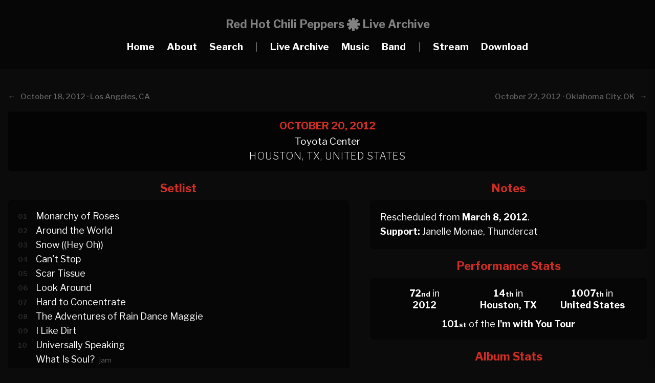

--- FILE ---
content_type: text/html; charset=UTF-8
request_url: https://rhcplivearchive.com/show/oct-20-2012-houston-tx-178
body_size: 4062
content:
<!DOCTYPE html>
<html lang="en">
<head>
	<meta name="viewport" content="width=device-width, initial-scale=1">
	<meta charset="UTF-8">
	<title>October 20, 2012 · Toyota Center,  Houston, TX · RHCP Live Archive</title>
    <link href="../src/icon.ico" type="image/x-icon" rel="icon"/>
    <link href="../src/icon.ico" type="image/x-icon" rel="shortcut icon"/>
    <link rel="apple-touch-icon" sizes="180x180" href="../img/favicon-180x180.png">
    <link rel="icon" type="image/png" sizes="64x64" href="../img/favicon-64x64.png">
    <link rel="icon" type="image/png" sizes="32x32" href="../img/favicon-32x32.png">
    <link rel="icon" type="image/png" sizes="16x16" href="../img/favicon-16x16.png">
    <meta property="og:site_name" content="Red Hot Chili Peppers Live Archive">
    <meta property="og:image" content="img/favicon-180x180.png">
    <meta property="og:title" content="Red Hot Chili Peppers Live Archive">
    <meta property="og:description" content="The most comprehensive guide to every live performance by the Red Hot Chili Peppers">
    <meta name="title" content="Red Hot Chili Peppers Live Archive">
    <meta content="Red Hot Chili Peppers Live Archive | The most comprehensive guide to every live performance" name="description">
    <link rel="stylesheet" href="https://use.fontawesome.com/releases/v5.6.3/css/all.css" integrity="sha384-UHRtZLI+pbxtHCWp1t77Bi1L4ZtiqrqD80Kn4Z8NTSRyMA2Fd33n5dQ8lWUE00s/" crossorigin="anonymous">
    <meta name="description" content="The most comprehensive & extensive tour guide to every single live show ever performed by the Red Hot Chili Peppers from the early days to the present day.">
    <meta name="keywords" content="Red Hot Chili Peppers, Live, Archive, Audio, Video, Downloads, Stats, Gigs, Tour, Show, Setlist, Toyota Center, Houston, TX, United States, 2012">
	<script src="https://ajax.googleapis.com/ajax/libs/jquery/3.5.1/jquery.min.js"></script>
    <script src="../src/scripts.js"></script>
	<link rel="stylesheet" href="../src/style-new.css?u=2">
    <link rel="stylesheet" href="../src/viewbox.css">
    <script src="../src/jquery.viewbox.min.js"></script>
    <script type="text/javascript">

function closeSPopup(){
    $('#spopup').hide();
}
</script>
<script>
		$(function(){
			
			$('.thumbnail1').viewbox();
			$('.thumbnail2').viewbox();
			$('.thumbnail3').viewbox();
			$('.thumbnail4').viewbox();
			$('.thumbnail5').viewbox();
			$('.thumbnail6').viewbox();
			$('.thumbnail7').viewbox();
			$('.thumbnail8').viewbox();
			$('.thumbnail9').viewbox();
			$('.thumbnail10').viewbox();
			$('.thumbnail-2').viewbox();
			$('.media').viewbox();
			$('.gallery1').viewbox();
			$('.gallery2').viewbox();
			$('.gallery3').viewbox();
			$('.gallery4').viewbox();
			$('.gallery5').viewbox();
			$('.gallery6').viewbox();
			$('.gallery7').viewbox();
			$('.gallery8').viewbox();
			$('.gallery9').viewbox();
			(function(){
				var vb = $('.popup-link').viewbox();
				$('.popup-open-button').click(function(){
					vb.trigger('viewbox.open');
				});
				$('.close-button').click(function(){
					vb.trigger('viewbox.close');
				});
			})();
			
			(function(){
				var vb = $('.popup-steps').viewbox({navButtons:false});
				
				$('.steps-button').click(function(){
					vb.trigger('viewbox.open',[0]);
				});
				
				$('.next-button').click(function(){
					vb.trigger('viewbox.open',[1]);
				});
				$('.prev-button').click(function(){
					vb.trigger('viewbox.open',[0]);
				});
				$('.ok-button').click(function(){
					vb.trigger('viewbox.close');
				});
			})();
			
		});
	</script>
</head>
<body>

	<header>
		<span class="toggle-button">
        	<div class="menu-bar menu-bar-top"></div>
        	<div class="menu-bar menu-bar-middle"></div>
        	<div class="menu-bar menu-bar-bottom"></div>
        </span>

		<div class="menu-wrap">
			<div class="menu-sidebar">
				<ul class="menu">
                	<li>Red Hot Chili Peppers<br>Live Archive<br><br></li>
                    <li><a href="../index">Home</a></li>
					<li><a href="../about">About</a></li>
                    <li class="search_button"><a href="#">Search</a></li>  
                    <li></li>
					<li><a href="../livearchive">Live Archive</a></li>
					<li><a href="../music">Music</a></li>
                    <li><a href="../band">Band</a></li>
                    <li></li>
                    <li><a href="../stream">Stream</a></li>
                    <li><a href="../downloads">Download</a></li>
				</ul>	
			</div>
		</div>
        
<div class="search_wrap">
	<div id="close" class="search_button"><img src="../src/close2.png"/> Close</div>
    
	<div class="search">
		<img src="../src/search.png" class="search_icon"/>
		<input class="search_box" type="search" name="search_text" placeholder="Search RHCPLiveArchive.com..." id="search_text"  autocomplete="off" oninput="search_action_sub()">
	</div>
   
	<div id="search_result">
    </div>
    <script type="text/javascript">
   $(document).ready(function() {
          $("#search_text").focus();
   });
</script>
</div>
	</header>
    
<div id="header">
<div id="row">
	<div id="menu_logo">
        <div id="sublogo1">Red Hot Chili Peppers</div>
        <div id="sublogo2"></div>
        <div id="sublogo3">Live Archive</div>
    </div>  
    <div id="menu_small">
        <div id="sublogo2"></div>
        <div id="sublogo3">Live Archive</div>
    </div>
    <div id="menu_item"><a href="../index">Home</a></div>
    <div id="menu_item"><a href="../about">About</a></div>
    <div id="menu_item" class="search_button"><a>Search</a></div>
    <div id="menu_item2">|</div>
    <div id="menu_item"><a href="../livearchive">Live Archive</a></div>
    <div id="menu_item"><a href="../music">Music</a></div>
    <div id="menu_item"><a href="../band">Band</a></div>
    <div id="menu_item2">|</div>
    <div id="menu_item"><a href="../stream">Stream</a></div>
    <div id="menu_item"><a href="../downloads">Download</a></div>
   
</div>
</div><br>

<div id="upcoming3">
<div id="fullwrapper">
<div id="detaillinkarchive">
<div id='archiveheader_left'><b>← </b>&nbsp;&nbsp;<a href='../show/october-18-2012-los-angeles-ca-177'><b></b>October 18, 2012 · Los Angeles, CA</a></div><div id='archiveheader_right'><a href='../show/october-22-2012-oklahoma-city-ok-179'>October 22, 2012 · Oklahoma City, OK<b></b></a>&nbsp;&nbsp;<b> → </b></div></div> 
<div id='showblocknew'><div id='datenew'>October 20, 2012</span></div><div id='placenew'>Toyota Center<br><span class='location'>Houston, TX, United States</span></div></div>  
</div>  
</div>
</div>
<div id="fullwrapper">
<div id="home_left">
<div class="bigtitleshow">Setlist</div>
<div id="contentblock">
<div id="plaintextsetlist">
<div id="setlistlink">
<div id='prefix' UNSELECTABLE='on'>01</div><a href='../song/monarchy-of-roses-140'>Monarchy of Roses</a><br><div id='prefix' UNSELECTABLE='on'>02</div><a href='../song/around-the-world-81'>Around the World</a><br><div id='prefix' UNSELECTABLE='on'>03</div><a href='../song/snow-hey-oh-113'>Snow ((Hey Oh))</a><br><div id='prefix' UNSELECTABLE='on'>04</div><a href='../song/cant-stop-102'>Can't Stop</a><br><div id='prefix' UNSELECTABLE='on'>05</div><a href='../song/scar-tissue-83'>Scar Tissue</a><br><div id='prefix' UNSELECTABLE='on'>06</div><a href='../song/look-around-145'>Look Around</a><br><div id='prefix' UNSELECTABLE='on'>07</div><a href='../song/hard-to-concentrate-128'>Hard to Concentrate</a><br><div id='prefix' UNSELECTABLE='on'>08</div><a href='../song/the-adventures-of-rain-dance-maggie-146'>The Adventures of Rain Dance Maggie</a><br><div id='prefix' UNSELECTABLE='on'>09</div><a href='../song/i-like-dirt-90'>I Like Dirt</a><br><div id='prefix' UNSELECTABLE='on'>10</div><a href='../song/universally-speaking-97'>Universally Speaking</a><br><div id='prefix'>&nbsp;</div><a href='../song/what-is-soul-215'>What Is Soul?</a> <span class='suffix'>jam</span><br><div id='prefix' UNSELECTABLE='on'>11</div><a href='../song/under-the-bridge-61'>Under the Bridge</a><br><div id='prefix' UNSELECTABLE='on'>12</div><a href='../song/factory-of-faith-141'>Factory of Faith</a><br><div id='prefix' UNSELECTABLE='on'>13</div><a href='../song/higher-ground-39'>Higher Ground</a><br><div id='prefix' UNSELECTABLE='on'>14</div><a href='../song/californication-86'>Californication</a><br><div id='prefix' UNSELECTABLE='on'>15</div><a href='../song/by-the-way-96'>By the Way</a><br><span class='suffixset'><b>Encore Break</b></span><br><div id='prefix'>&nbsp;</div>Jam<br><div id='prefix' UNSELECTABLE='on'>16</div><a href='../song/tell-me-baby-127'>Tell Me Baby</a><br><div id='prefix' UNSELECTABLE='on'>17</div><a href='../song/i-could-have-lied-56'>I Could Have Lied</a><br><div id='prefix' UNSELECTABLE='on'>18</div><a href='../song/give-it-away-59'>Give It Away</a><br><div id='prefix'>&nbsp;</div>Outro Jam<br></div>
</div>
</div>
</div>
<div id="home_right">
<div id="rightdiv">
<div class="bigtitleshow2">Notes</div>
<div id="contentblock">
<div id="plaintextnotes">
Rescheduled from <a href='../show/mar-08-2012-houston-tx-104'><strong>March 8,  2012</strong></a>.<br><b>Support:</b> Janelle Monae, Thundercat</div>
</div>
</div>
<div id="rightdiv">
<div class="bigtitleshow2">Performance Stats</div>
<div id="contentblock">
<div id="plaintextstats">

<div id="statcolumn">
			  <b>72<span class="datesuffix">nd</span></b> in<div class='mobilediv'><br></div> <a href='../year/2012'><strong>2012</strong></a>
</div> 
<div id="statcolumn">         
              <b>14<span class="datesuffix">th</span></b> in<div class='mobilediv'><br></div> <a href='../city/houston-tx-74'><strong>Houston, TX</strong></a>
              </div> 
 <div id="statcolumn">             
              <b>1007<span class="datesuffix">th</span></b> in<div class='mobilediv'><br></div> <a href='../country/united-states-1'><strong>United States</strong></a>
              </div> 
              
<div id='tourcolumn'><b>101<span class='datesuffix'>st</span></b> of the <a href='../tour/im-with-you-tour-2'><strong>I'm with You Tour</strong></a><br></div></div>
</div>
</div>

<div id="rightdiv2">
<div class="bigtitleshow">Album Stats</div>
<div id="contentblock">
<div id="plaintext_albumstats">
3 <a href='../album/blood-sugar-sex-magik-5'><strong>Blood Sugar Sex Magik</strong></a> songs<br><div class='songstats'><span class='original2'>Under the Bridge · </span><span class='original2'>I Could Have Lied · </span><span class='original2'>Give It Away</span></div>4 <a href='../album/californication-7'><strong>Californication</strong></a> songs<br><div class='songstats'><span class='original2'>Around the World · </span><span class='original2'>Scar Tissue · </span><span class='original2'>I Like Dirt · </span><span class='original2'>Californication</span></div>3 <a href='../album/by-the-way-8'><strong>By the Way</strong></a> songs<br><div class='songstats'><span class='original2'>Can't Stop · </span><span class='original2'>Universally Speaking · </span><span class='original2'>By the Way</span></div>3 <a href='../album/stadium-arcadium-9'><strong>Stadium Arcadium</strong></a> songs<br><div class='songstats'><span class='original2'>Snow ((Hey Oh)) · </span><span class='original2'>Hard to Concentrate · </span><span class='original2'>Tell Me Baby</span></div>4 <a href='../album/im-with-you-10'><strong>I'm with You</strong></a> songs<br><div class='songstats'><span class='original2'>Monarchy of Roses · </span><span class='original2'>Look Around · </span><span class='original2'>The Adventures of Rain Dance Maggie · </span><span class='original2'>Factory of Faith</span></div>1 <b>Cover</b> song<br><div class='songstats'><span class='original2'>Higher Ground</span><br></div><span class="detail">Stats only reflect full song performances, not partial performances.</span>
</div>
</div>
</div>
</div>
<div id="upcoming4">
<div class="bigtitleshowimg">Line Up</div>
<div id="plaintextmembers">
<a href='../band/anthony-kiedis-1'><div id='lineupmember' style='background-image: url(../img/members/1_2012.jpg); background-size: cover; background-position: center;'><div id='lineupmembertext'><b>Anthony Kiedis</b></div></div></a>   
<a href='../band/flea-2'><div id='lineupmember' style='background-image: url(../img/members/2_2012.jpg); background-size: cover; background-position: center;'><div id='lineupmembertext'><b>Flea</b></div></div></a>   
<a href='../band/josh-klinghoffer-13'><div id='lineupmember' style='background-image: url(../img/members/13_2012.jpg); background-size: cover; background-position: center;'><div id='lineupmembertext'><b>Josh Klinghoffer</b></div></div></a>    
<a href='../band/chad-smith-10'><div id='lineupmember_last' style='background-image: url(../img/members/10_2012.jpg); background-size: cover; background-position: center;'><div id='lineupmembertext'><b>Chad Smith</b></div></div></a>     

<div id='plaintextline2'><b>ADDITIONAL MUSICIANS:</b></div><a href='../touring-musician/chris-warren-6'><div id='lineupmember2past'><b>Chris Warren</b></a></div><a href='../touring-musician/mauro-refosco-7'><div id='lineupmember2past'><b>Mauro Refosco</b></a></div></div>

</div>
<div id='upcoming4'><div id='download'><div class='bigtitleshow3'>Recordings</div><div id='plaintextfootage'><div id='recordingblock'><div id='recordingsource'><span class='bigtitlesource'>SBD #1</span><br>soundboard audio</div><div id='recordinginfo1' style='font-size: 17px;'>soundboard > unknown recorder</div><div id='recordinginfo2' style='font-size: 17px;'><span class='grey'>WEB [livechilipeppers.com] > FLAC</span></div><div id='recordinginfo2' style='font-size: 16px;'><span class='grey'><i class='fas fa-star'></i><i class='fas fa-star'></i><i class='fas fa-star'></i><i class='fas fa-star'></i><i class='fas fa-star'></i></span></div><div id='recordingspacer'></div>	
	<div id='recordingspacer'></div></div></div></div></div>


<div id="upcoming4">
</div>
</div>

    <div id="footer">
<strong>Red Hot Chili Peppers Live Archive</strong> is an unofficial website and is in no way affiliated with Red Hot Chili Peppers, their management and/or record label<br>
  The contents on this website are exclusively for informational purposes. No official or copyrighted media will ever be distributed<br>
    <strong>© 2016-2026 RHCPLiveArchive.com</strong>
    </div>
<script defer src="https://static.cloudflareinsights.com/beacon.min.js/vcd15cbe7772f49c399c6a5babf22c1241717689176015" integrity="sha512-ZpsOmlRQV6y907TI0dKBHq9Md29nnaEIPlkf84rnaERnq6zvWvPUqr2ft8M1aS28oN72PdrCzSjY4U6VaAw1EQ==" data-cf-beacon='{"version":"2024.11.0","token":"0c02a26fc5b7411597d371724005021b","r":1,"server_timing":{"name":{"cfCacheStatus":true,"cfEdge":true,"cfExtPri":true,"cfL4":true,"cfOrigin":true,"cfSpeedBrain":true},"location_startswith":null}}' crossorigin="anonymous"></script>
</body>
</html>